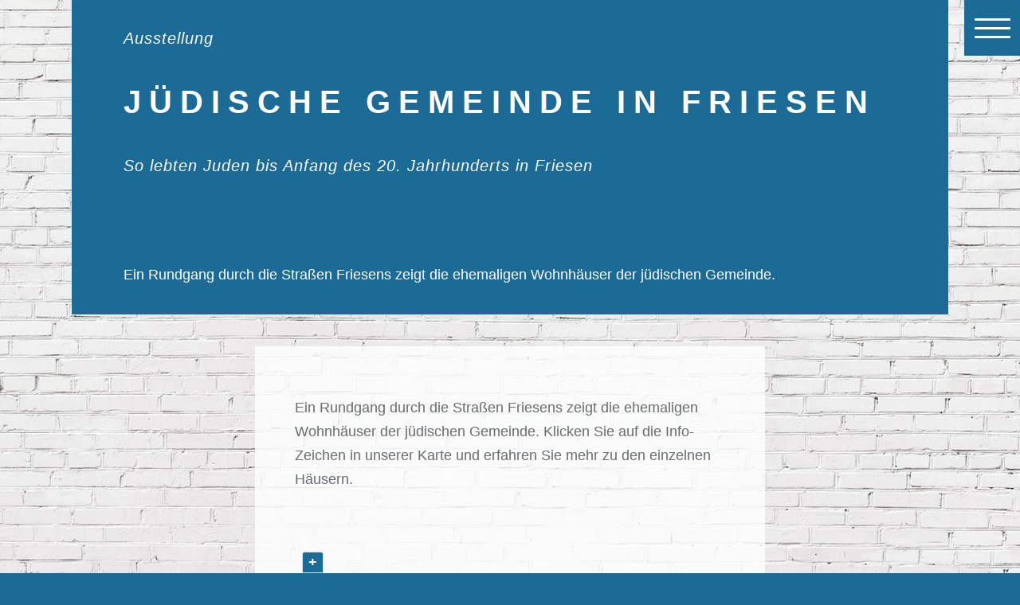

--- FILE ---
content_type: text/html; charset=UTF-8
request_url: https://jg.erinnerungskultur-soldatenkameradschaft-friesen.de/ausstellung/
body_size: 10821
content:
<!doctype html>
<html lang="de" >
<head>
	<meta charset="UTF-8" />
	<meta name="viewport" content="width=device-width, initial-scale=1" />
	<title>Ausstellung &#8211; Jüdische Gemeinde in Friesen</title>
<meta name='robots' content='max-image-preview:large' />
<link rel="alternate" type="application/rss+xml" title="Jüdische Gemeinde in Friesen &raquo; Feed" href="https://jg.erinnerungskultur-soldatenkameradschaft-friesen.de/feed/" />
<link rel="alternate" type="application/rss+xml" title="Jüdische Gemeinde in Friesen &raquo; Kommentar-Feed" href="https://jg.erinnerungskultur-soldatenkameradschaft-friesen.de/comments/feed/" />
<link rel="alternate" title="oEmbed (JSON)" type="application/json+oembed" href="https://jg.erinnerungskultur-soldatenkameradschaft-friesen.de/wp-json/oembed/1.0/embed?url=https%3A%2F%2Fjg.erinnerungskultur-soldatenkameradschaft-friesen.de%2Fausstellung%2F" />
<link rel="alternate" title="oEmbed (XML)" type="text/xml+oembed" href="https://jg.erinnerungskultur-soldatenkameradschaft-friesen.de/wp-json/oembed/1.0/embed?url=https%3A%2F%2Fjg.erinnerungskultur-soldatenkameradschaft-friesen.de%2Fausstellung%2F&#038;format=xml" />
<style id='wp-img-auto-sizes-contain-inline-css'>
img:is([sizes=auto i],[sizes^="auto," i]){contain-intrinsic-size:3000px 1500px}
/*# sourceURL=wp-img-auto-sizes-contain-inline-css */
</style>
<style id='wp-emoji-styles-inline-css'>

	img.wp-smiley, img.emoji {
		display: inline !important;
		border: none !important;
		box-shadow: none !important;
		height: 1em !important;
		width: 1em !important;
		margin: 0 0.07em !important;
		vertical-align: -0.1em !important;
		background: none !important;
		padding: 0 !important;
	}
/*# sourceURL=wp-emoji-styles-inline-css */
</style>
<style id='wp-block-library-inline-css'>
:root{--wp-block-synced-color:#7a00df;--wp-block-synced-color--rgb:122,0,223;--wp-bound-block-color:var(--wp-block-synced-color);--wp-editor-canvas-background:#ddd;--wp-admin-theme-color:#007cba;--wp-admin-theme-color--rgb:0,124,186;--wp-admin-theme-color-darker-10:#006ba1;--wp-admin-theme-color-darker-10--rgb:0,107,160.5;--wp-admin-theme-color-darker-20:#005a87;--wp-admin-theme-color-darker-20--rgb:0,90,135;--wp-admin-border-width-focus:2px}@media (min-resolution:192dpi){:root{--wp-admin-border-width-focus:1.5px}}.wp-element-button{cursor:pointer}:root .has-very-light-gray-background-color{background-color:#eee}:root .has-very-dark-gray-background-color{background-color:#313131}:root .has-very-light-gray-color{color:#eee}:root .has-very-dark-gray-color{color:#313131}:root .has-vivid-green-cyan-to-vivid-cyan-blue-gradient-background{background:linear-gradient(135deg,#00d084,#0693e3)}:root .has-purple-crush-gradient-background{background:linear-gradient(135deg,#34e2e4,#4721fb 50%,#ab1dfe)}:root .has-hazy-dawn-gradient-background{background:linear-gradient(135deg,#faaca8,#dad0ec)}:root .has-subdued-olive-gradient-background{background:linear-gradient(135deg,#fafae1,#67a671)}:root .has-atomic-cream-gradient-background{background:linear-gradient(135deg,#fdd79a,#004a59)}:root .has-nightshade-gradient-background{background:linear-gradient(135deg,#330968,#31cdcf)}:root .has-midnight-gradient-background{background:linear-gradient(135deg,#020381,#2874fc)}:root{--wp--preset--font-size--normal:16px;--wp--preset--font-size--huge:42px}.has-regular-font-size{font-size:1em}.has-larger-font-size{font-size:2.625em}.has-normal-font-size{font-size:var(--wp--preset--font-size--normal)}.has-huge-font-size{font-size:var(--wp--preset--font-size--huge)}.has-text-align-center{text-align:center}.has-text-align-left{text-align:left}.has-text-align-right{text-align:right}.has-fit-text{white-space:nowrap!important}#end-resizable-editor-section{display:none}.aligncenter{clear:both}.items-justified-left{justify-content:flex-start}.items-justified-center{justify-content:center}.items-justified-right{justify-content:flex-end}.items-justified-space-between{justify-content:space-between}.screen-reader-text{border:0;clip-path:inset(50%);height:1px;margin:-1px;overflow:hidden;padding:0;position:absolute;width:1px;word-wrap:normal!important}.screen-reader-text:focus{background-color:#ddd;clip-path:none;color:#444;display:block;font-size:1em;height:auto;left:5px;line-height:normal;padding:15px 23px 14px;text-decoration:none;top:5px;width:auto;z-index:100000}html :where(.has-border-color){border-style:solid}html :where([style*=border-top-color]){border-top-style:solid}html :where([style*=border-right-color]){border-right-style:solid}html :where([style*=border-bottom-color]){border-bottom-style:solid}html :where([style*=border-left-color]){border-left-style:solid}html :where([style*=border-width]){border-style:solid}html :where([style*=border-top-width]){border-top-style:solid}html :where([style*=border-right-width]){border-right-style:solid}html :where([style*=border-bottom-width]){border-bottom-style:solid}html :where([style*=border-left-width]){border-left-style:solid}html :where(img[class*=wp-image-]){height:auto;max-width:100%}:where(figure){margin:0 0 1em}html :where(.is-position-sticky){--wp-admin--admin-bar--position-offset:var(--wp-admin--admin-bar--height,0px)}@media screen and (max-width:600px){html :where(.is-position-sticky){--wp-admin--admin-bar--position-offset:0px}}

/*# sourceURL=wp-block-library-inline-css */
</style><style id='global-styles-inline-css'>
:root{--wp--preset--aspect-ratio--square: 1;--wp--preset--aspect-ratio--4-3: 4/3;--wp--preset--aspect-ratio--3-4: 3/4;--wp--preset--aspect-ratio--3-2: 3/2;--wp--preset--aspect-ratio--2-3: 2/3;--wp--preset--aspect-ratio--16-9: 16/9;--wp--preset--aspect-ratio--9-16: 9/16;--wp--preset--color--black: #000000;--wp--preset--color--cyan-bluish-gray: #abb8c3;--wp--preset--color--white: #FFFFFF;--wp--preset--color--pale-pink: #f78da7;--wp--preset--color--vivid-red: #cf2e2e;--wp--preset--color--luminous-vivid-orange: #ff6900;--wp--preset--color--luminous-vivid-amber: #fcb900;--wp--preset--color--light-green-cyan: #7bdcb5;--wp--preset--color--vivid-green-cyan: #00d084;--wp--preset--color--pale-cyan-blue: #8ed1fc;--wp--preset--color--vivid-cyan-blue: #0693e3;--wp--preset--color--vivid-purple: #9b51e0;--wp--preset--color--dark-gray: #28303D;--wp--preset--color--gray: #39414D;--wp--preset--color--green: #D1E4DD;--wp--preset--color--blue: #D1DFE4;--wp--preset--color--purple: #D1D1E4;--wp--preset--color--red: #E4D1D1;--wp--preset--color--orange: #E4DAD1;--wp--preset--color--yellow: #EEEADD;--wp--preset--gradient--vivid-cyan-blue-to-vivid-purple: linear-gradient(135deg,rgb(6,147,227) 0%,rgb(155,81,224) 100%);--wp--preset--gradient--light-green-cyan-to-vivid-green-cyan: linear-gradient(135deg,rgb(122,220,180) 0%,rgb(0,208,130) 100%);--wp--preset--gradient--luminous-vivid-amber-to-luminous-vivid-orange: linear-gradient(135deg,rgb(252,185,0) 0%,rgb(255,105,0) 100%);--wp--preset--gradient--luminous-vivid-orange-to-vivid-red: linear-gradient(135deg,rgb(255,105,0) 0%,rgb(207,46,46) 100%);--wp--preset--gradient--very-light-gray-to-cyan-bluish-gray: linear-gradient(135deg,rgb(238,238,238) 0%,rgb(169,184,195) 100%);--wp--preset--gradient--cool-to-warm-spectrum: linear-gradient(135deg,rgb(74,234,220) 0%,rgb(151,120,209) 20%,rgb(207,42,186) 40%,rgb(238,44,130) 60%,rgb(251,105,98) 80%,rgb(254,248,76) 100%);--wp--preset--gradient--blush-light-purple: linear-gradient(135deg,rgb(255,206,236) 0%,rgb(152,150,240) 100%);--wp--preset--gradient--blush-bordeaux: linear-gradient(135deg,rgb(254,205,165) 0%,rgb(254,45,45) 50%,rgb(107,0,62) 100%);--wp--preset--gradient--luminous-dusk: linear-gradient(135deg,rgb(255,203,112) 0%,rgb(199,81,192) 50%,rgb(65,88,208) 100%);--wp--preset--gradient--pale-ocean: linear-gradient(135deg,rgb(255,245,203) 0%,rgb(182,227,212) 50%,rgb(51,167,181) 100%);--wp--preset--gradient--electric-grass: linear-gradient(135deg,rgb(202,248,128) 0%,rgb(113,206,126) 100%);--wp--preset--gradient--midnight: linear-gradient(135deg,rgb(2,3,129) 0%,rgb(40,116,252) 100%);--wp--preset--gradient--purple-to-yellow: linear-gradient(160deg, #D1D1E4 0%, #EEEADD 100%);--wp--preset--gradient--yellow-to-purple: linear-gradient(160deg, #EEEADD 0%, #D1D1E4 100%);--wp--preset--gradient--green-to-yellow: linear-gradient(160deg, #D1E4DD 0%, #EEEADD 100%);--wp--preset--gradient--yellow-to-green: linear-gradient(160deg, #EEEADD 0%, #D1E4DD 100%);--wp--preset--gradient--red-to-yellow: linear-gradient(160deg, #E4D1D1 0%, #EEEADD 100%);--wp--preset--gradient--yellow-to-red: linear-gradient(160deg, #EEEADD 0%, #E4D1D1 100%);--wp--preset--gradient--purple-to-red: linear-gradient(160deg, #D1D1E4 0%, #E4D1D1 100%);--wp--preset--gradient--red-to-purple: linear-gradient(160deg, #E4D1D1 0%, #D1D1E4 100%);--wp--preset--font-size--small: 18px;--wp--preset--font-size--medium: 20px;--wp--preset--font-size--large: 24px;--wp--preset--font-size--x-large: 42px;--wp--preset--font-size--extra-small: 16px;--wp--preset--font-size--normal: 20px;--wp--preset--font-size--extra-large: 40px;--wp--preset--font-size--huge: 96px;--wp--preset--font-size--gigantic: 144px;--wp--preset--spacing--20: 0.44rem;--wp--preset--spacing--30: 0.67rem;--wp--preset--spacing--40: 1rem;--wp--preset--spacing--50: 1.5rem;--wp--preset--spacing--60: 2.25rem;--wp--preset--spacing--70: 3.38rem;--wp--preset--spacing--80: 5.06rem;--wp--preset--shadow--natural: 6px 6px 9px rgba(0, 0, 0, 0.2);--wp--preset--shadow--deep: 12px 12px 50px rgba(0, 0, 0, 0.4);--wp--preset--shadow--sharp: 6px 6px 0px rgba(0, 0, 0, 0.2);--wp--preset--shadow--outlined: 6px 6px 0px -3px rgb(255, 255, 255), 6px 6px rgb(0, 0, 0);--wp--preset--shadow--crisp: 6px 6px 0px rgb(0, 0, 0);}:where(.is-layout-flex){gap: 0.5em;}:where(.is-layout-grid){gap: 0.5em;}body .is-layout-flex{display: flex;}.is-layout-flex{flex-wrap: wrap;align-items: center;}.is-layout-flex > :is(*, div){margin: 0;}body .is-layout-grid{display: grid;}.is-layout-grid > :is(*, div){margin: 0;}:where(.wp-block-columns.is-layout-flex){gap: 2em;}:where(.wp-block-columns.is-layout-grid){gap: 2em;}:where(.wp-block-post-template.is-layout-flex){gap: 1.25em;}:where(.wp-block-post-template.is-layout-grid){gap: 1.25em;}.has-black-color{color: var(--wp--preset--color--black) !important;}.has-cyan-bluish-gray-color{color: var(--wp--preset--color--cyan-bluish-gray) !important;}.has-white-color{color: var(--wp--preset--color--white) !important;}.has-pale-pink-color{color: var(--wp--preset--color--pale-pink) !important;}.has-vivid-red-color{color: var(--wp--preset--color--vivid-red) !important;}.has-luminous-vivid-orange-color{color: var(--wp--preset--color--luminous-vivid-orange) !important;}.has-luminous-vivid-amber-color{color: var(--wp--preset--color--luminous-vivid-amber) !important;}.has-light-green-cyan-color{color: var(--wp--preset--color--light-green-cyan) !important;}.has-vivid-green-cyan-color{color: var(--wp--preset--color--vivid-green-cyan) !important;}.has-pale-cyan-blue-color{color: var(--wp--preset--color--pale-cyan-blue) !important;}.has-vivid-cyan-blue-color{color: var(--wp--preset--color--vivid-cyan-blue) !important;}.has-vivid-purple-color{color: var(--wp--preset--color--vivid-purple) !important;}.has-black-background-color{background-color: var(--wp--preset--color--black) !important;}.has-cyan-bluish-gray-background-color{background-color: var(--wp--preset--color--cyan-bluish-gray) !important;}.has-white-background-color{background-color: var(--wp--preset--color--white) !important;}.has-pale-pink-background-color{background-color: var(--wp--preset--color--pale-pink) !important;}.has-vivid-red-background-color{background-color: var(--wp--preset--color--vivid-red) !important;}.has-luminous-vivid-orange-background-color{background-color: var(--wp--preset--color--luminous-vivid-orange) !important;}.has-luminous-vivid-amber-background-color{background-color: var(--wp--preset--color--luminous-vivid-amber) !important;}.has-light-green-cyan-background-color{background-color: var(--wp--preset--color--light-green-cyan) !important;}.has-vivid-green-cyan-background-color{background-color: var(--wp--preset--color--vivid-green-cyan) !important;}.has-pale-cyan-blue-background-color{background-color: var(--wp--preset--color--pale-cyan-blue) !important;}.has-vivid-cyan-blue-background-color{background-color: var(--wp--preset--color--vivid-cyan-blue) !important;}.has-vivid-purple-background-color{background-color: var(--wp--preset--color--vivid-purple) !important;}.has-black-border-color{border-color: var(--wp--preset--color--black) !important;}.has-cyan-bluish-gray-border-color{border-color: var(--wp--preset--color--cyan-bluish-gray) !important;}.has-white-border-color{border-color: var(--wp--preset--color--white) !important;}.has-pale-pink-border-color{border-color: var(--wp--preset--color--pale-pink) !important;}.has-vivid-red-border-color{border-color: var(--wp--preset--color--vivid-red) !important;}.has-luminous-vivid-orange-border-color{border-color: var(--wp--preset--color--luminous-vivid-orange) !important;}.has-luminous-vivid-amber-border-color{border-color: var(--wp--preset--color--luminous-vivid-amber) !important;}.has-light-green-cyan-border-color{border-color: var(--wp--preset--color--light-green-cyan) !important;}.has-vivid-green-cyan-border-color{border-color: var(--wp--preset--color--vivid-green-cyan) !important;}.has-pale-cyan-blue-border-color{border-color: var(--wp--preset--color--pale-cyan-blue) !important;}.has-vivid-cyan-blue-border-color{border-color: var(--wp--preset--color--vivid-cyan-blue) !important;}.has-vivid-purple-border-color{border-color: var(--wp--preset--color--vivid-purple) !important;}.has-vivid-cyan-blue-to-vivid-purple-gradient-background{background: var(--wp--preset--gradient--vivid-cyan-blue-to-vivid-purple) !important;}.has-light-green-cyan-to-vivid-green-cyan-gradient-background{background: var(--wp--preset--gradient--light-green-cyan-to-vivid-green-cyan) !important;}.has-luminous-vivid-amber-to-luminous-vivid-orange-gradient-background{background: var(--wp--preset--gradient--luminous-vivid-amber-to-luminous-vivid-orange) !important;}.has-luminous-vivid-orange-to-vivid-red-gradient-background{background: var(--wp--preset--gradient--luminous-vivid-orange-to-vivid-red) !important;}.has-very-light-gray-to-cyan-bluish-gray-gradient-background{background: var(--wp--preset--gradient--very-light-gray-to-cyan-bluish-gray) !important;}.has-cool-to-warm-spectrum-gradient-background{background: var(--wp--preset--gradient--cool-to-warm-spectrum) !important;}.has-blush-light-purple-gradient-background{background: var(--wp--preset--gradient--blush-light-purple) !important;}.has-blush-bordeaux-gradient-background{background: var(--wp--preset--gradient--blush-bordeaux) !important;}.has-luminous-dusk-gradient-background{background: var(--wp--preset--gradient--luminous-dusk) !important;}.has-pale-ocean-gradient-background{background: var(--wp--preset--gradient--pale-ocean) !important;}.has-electric-grass-gradient-background{background: var(--wp--preset--gradient--electric-grass) !important;}.has-midnight-gradient-background{background: var(--wp--preset--gradient--midnight) !important;}.has-small-font-size{font-size: var(--wp--preset--font-size--small) !important;}.has-medium-font-size{font-size: var(--wp--preset--font-size--medium) !important;}.has-large-font-size{font-size: var(--wp--preset--font-size--large) !important;}.has-x-large-font-size{font-size: var(--wp--preset--font-size--x-large) !important;}
/*# sourceURL=global-styles-inline-css */
</style>

<style id='classic-theme-styles-inline-css'>
/*! This file is auto-generated */
.wp-block-button__link{color:#fff;background-color:#32373c;border-radius:9999px;box-shadow:none;text-decoration:none;padding:calc(.667em + 2px) calc(1.333em + 2px);font-size:1.125em}.wp-block-file__button{background:#32373c;color:#fff;text-decoration:none}
/*# sourceURL=/wp-includes/css/classic-themes.min.css */
</style>
<link rel='stylesheet' id='osm-map-css-css' href='https://jg.erinnerungskultur-soldatenkameradschaft-friesen.de/wp-content/plugins/osm/css/osm_map.css?ver=6.9' media='all' />
<link rel='stylesheet' id='osm-ol3-css-css' href='https://jg.erinnerungskultur-soldatenkameradschaft-friesen.de/wp-content/plugins/osm/js/OL/7.1.0/ol.css?ver=6.9' media='all' />
<link rel='stylesheet' id='osm-ol3-ext-css-css' href='https://jg.erinnerungskultur-soldatenkameradschaft-friesen.de/wp-content/plugins/osm/css/osm_map_v3.css?ver=6.9' media='all' />
<link rel='stylesheet' id='magnific-css' href='https://jg.erinnerungskultur-soldatenkameradschaft-friesen.de/wp-content/plugins/shortcode-gallery-for-matterport-showcase/magnific.css?ver=1.1.0' media='all' />
<link rel='stylesheet' id='wp-matterport-css' href='https://jg.erinnerungskultur-soldatenkameradschaft-friesen.de/wp-content/plugins/shortcode-gallery-for-matterport-showcase/wp-matterport.css?ver=2.2.2' media='all' />
<link rel='stylesheet' id='twenty-twenty-one-style-css' href='https://jg.erinnerungskultur-soldatenkameradschaft-friesen.de/wp-content/themes/twentytwentyone/style.css?ver=1.0' media='all' />
<style id='twenty-twenty-one-style-inline-css'>
:root{--global--color-background: #1c6a96;--global--color-primary: #fff;--global--color-secondary: #fff;--button--color-background: #fff;--button--color-text-hover: #fff;--table--stripes-border-color: rgba(240, 240, 240, 0.15);--table--stripes-background-color: rgba(240, 240, 240, 0.15);}
/*# sourceURL=twenty-twenty-one-style-inline-css */
</style>
<link rel='stylesheet' id='child-style-css' href='https://jg.erinnerungskultur-soldatenkameradschaft-friesen.de/wp-content/themes/twentytwentyone-child/style.css?ver=1.0' media='all' />
<link rel='stylesheet' id='twenty-twenty-one-print-style-css' href='https://jg.erinnerungskultur-soldatenkameradschaft-friesen.de/wp-content/themes/twentytwentyone/assets/css/print.css?ver=1.0' media='print' />
<link rel='stylesheet' id='js_composer_front-css' href='https://jg.erinnerungskultur-soldatenkameradschaft-friesen.de/wp-content/plugins/js_composer/assets/css/js_composer.min.css?ver=8.2' media='all' />
<link rel='stylesheet' id='afsmenu-styles-css' href='https://jg.erinnerungskultur-soldatenkameradschaft-friesen.de/wp-content/plugins/animated-fullscreen-menu/frontend/css/nav.css?ver=2.9.0' media='all' />
<script src="https://jg.erinnerungskultur-soldatenkameradschaft-friesen.de/wp-includes/js/jquery/jquery.min.js?ver=3.7.1" id="jquery-core-js"></script>
<script src="https://jg.erinnerungskultur-soldatenkameradschaft-friesen.de/wp-includes/js/jquery/jquery-migrate.min.js?ver=3.4.1" id="jquery-migrate-js"></script>
<script src="https://jg.erinnerungskultur-soldatenkameradschaft-friesen.de/wp-content/plugins/osm/js/OL/2.13.1/OpenLayers.js?ver=6.9" id="osm-ol-library-js"></script>
<script src="https://jg.erinnerungskultur-soldatenkameradschaft-friesen.de/wp-content/plugins/osm/js/OSM/openlayers/OpenStreetMap.js?ver=6.9" id="osm-osm-library-js"></script>
<script src="https://jg.erinnerungskultur-soldatenkameradschaft-friesen.de/wp-content/plugins/osm/js/OSeaM/harbours.js?ver=6.9" id="osm-harbours-library-js"></script>
<script src="https://jg.erinnerungskultur-soldatenkameradschaft-friesen.de/wp-content/plugins/osm/js/OSeaM/map_utils.js?ver=6.9" id="osm-map-utils-library-js"></script>
<script src="https://jg.erinnerungskultur-soldatenkameradschaft-friesen.de/wp-content/plugins/osm/js/OSeaM/utilities.js?ver=6.9" id="osm-utilities-library-js"></script>
<script src="https://jg.erinnerungskultur-soldatenkameradschaft-friesen.de/wp-content/plugins/osm/js/osm-plugin-lib.js?ver=6.9" id="OsmScript-js"></script>
<script src="https://jg.erinnerungskultur-soldatenkameradschaft-friesen.de/wp-content/plugins/osm/js/polyfill/v2/polyfill.min.js?features=requestAnimationFrame%2CElement.prototype.classList%2CURL&amp;ver=6.9" id="osm-polyfill-js"></script>
<script src="https://jg.erinnerungskultur-soldatenkameradschaft-friesen.de/wp-content/plugins/osm/js/OL/7.1.0/ol.js?ver=6.9" id="osm-ol3-library-js"></script>
<script src="https://jg.erinnerungskultur-soldatenkameradschaft-friesen.de/wp-content/plugins/osm/js/osm-v3-plugin-lib.js?ver=6.9" id="osm-ol3-ext-library-js"></script>
<script src="https://jg.erinnerungskultur-soldatenkameradschaft-friesen.de/wp-content/plugins/osm/js/osm-metabox-events.js?ver=6.9" id="osm-ol3-metabox-events-js"></script>
<script src="https://jg.erinnerungskultur-soldatenkameradschaft-friesen.de/wp-content/plugins/osm/js/osm-startup-lib.js?ver=6.9" id="osm-map-startup-js"></script>
<script></script><link rel="https://api.w.org/" href="https://jg.erinnerungskultur-soldatenkameradschaft-friesen.de/wp-json/" /><link rel="alternate" title="JSON" type="application/json" href="https://jg.erinnerungskultur-soldatenkameradschaft-friesen.de/wp-json/wp/v2/pages/5" /><link rel="EditURI" type="application/rsd+xml" title="RSD" href="https://jg.erinnerungskultur-soldatenkameradschaft-friesen.de/xmlrpc.php?rsd" />
<meta name="generator" content="WordPress 6.9" />
<link rel="canonical" href="https://jg.erinnerungskultur-soldatenkameradschaft-friesen.de/ausstellung/" />
<link rel='shortlink' href='https://jg.erinnerungskultur-soldatenkameradschaft-friesen.de/?p=5' />
<style>
.animatedfsmenu a,
.afs-cart-title {
    font-weight: 500 !important;

    }
</style>

<style>

.turbolinks-progress-bar,
.animatedfsmenu {
    background-color: #1c6a96;
}

.animatedfsmenu.navbar-expand-md,
.animatedfsmenu.navbar-expand-ht {
    background-color: #1c6a96 !important;
}

.animatedfsmenu button:focus,
.animatedfsmenu button:hover {
    background: #1c6a96 !important;
}

.animatedfsmenu-navbar-toggler {
    background: #1c6a96;
}

.animatedfs_menu_list a,
.afsmenu_search input[type="text"],
.afs-cart-title {
    color: #FFFFFF !important;
}

.animatedfs_menu_list li>a:before,
.animatedfsmenu .animatedfsmenu-navbar-toggler .bar {
    background: #FFFFFF !important;
}

.animatedfsmenu .privacy_policy {
    color: #FFFFFF;
}

.animatedfsmenu .social-media li {
    border-color: #FFFFFF;
}

.animatedfsmenu.animation_background li>a:before,
.animatedfsmenu.animation_background__border_radius li>a:before {
    background: rgba(0,0,0,0.91) !important;
}
</style>

<div id="animatedfsmenu_css"
    class="animatedfsmenu   align_left   animatedfsmenu__opacity   animation_line">
    <div class="animatedfs_background"></div>
	    <button
        class="animatedfsmenu-navbar-toggler right_top  "
        type="button">
                <div class="bar top"></div>
        <div class="bar bot"></div>
        <div class="bar mid"></div>
            </button>
	
    <div class="navbar-collapse animatedfs_menu_list">
        <div class="menu-navigation-container"><ul id="menu-navigation" class="afsmenu"><li id="menu-item-526" class="menu-item menu-item-type-post_type menu-item-object-page menu-item-home menu-item-526"><a href="https://jg.erinnerungskultur-soldatenkameradschaft-friesen.de/">Startseite</a></li>
<li id="menu-item-481" class="menu-item menu-item-type-post_type menu-item-object-page menu-item-481"><a href="https://jg.erinnerungskultur-soldatenkameradschaft-friesen.de/das-leben-der-juedischen-gemeinde/">Das Leben der Jüdischen Gemeinde</a></li>
<li id="menu-item-477" class="menu-item menu-item-type-post_type menu-item-object-page current-menu-item page_item page-item-5 current_page_item menu-item-477"><a href="https://jg.erinnerungskultur-soldatenkameradschaft-friesen.de/ausstellung/" aria-current="page">Ausstellung</a></li>
</ul></div><div class="animatedfsmenu-html-area"><hr style="border-bottom: 1px solid" />
<p style="text-align: center"><a href="https://jg.erinnerungskultur-soldatenkameradschaft-friesen.de/politische-grundeinstellung/">Politische Grundeinstellung</a><br />
<a href="https://jg.erinnerungskultur-soldatenkameradschaft-friesen.de/impressum/">Impressum</a><br />
<a href="https://jg.erinnerungskultur-soldatenkameradschaft-friesen.de/datenschutzerklaerung/">Datenschutzerklärung</a><br />
<a href="https://jg.erinnerungskultur-soldatenkameradschaft-friesen.de/cookie-richtlinie-eu/">Cookie-Richtlinie</a></p></div>        		
	</div>

</div>

<script type="text/javascript"> 

/**  all layers have to be in this global array - in further process each map will have something like vectorM[map_ol3js_n][layer_n] */
var vectorM = [[]];


/** put translations from PHP/mo to JavaScript */
var translations = [];

/** global GET-Parameters */
var HTTP_GET_VARS = [];

</script><!-- OSM plugin V6.1.9: did not add geo meta tags. --> 
<meta name="generator" content="Powered by WPBakery Page Builder - drag and drop page builder for WordPress."/>
<style id="custom-background-css">
body.custom-background { background-color: #1c6a96; background-image: url("https://jg.erinnerungskultur-soldatenkameradschaft-friesen.de/wp-content/uploads/2021/11/white-brick-texture-background.jpg"); background-position: center center; background-size: cover; background-repeat: repeat; background-attachment: fixed; }
</style>
			<style id="wp-custom-css">
			body {
	color: #676c6e;
font-size: 18px;
}

h1, .single header.entry-header h1 {
	font-size: 40px;
font-weight: 700;
letter-spacing: 10px;
text-transform: uppercase;
}
.single header.entry-header h1 {
	color: #1c6a96 !important;
}
.singular .entry-header {
    border-bottom: 3px solid #1c6a96;
}
h2 {
	font-size: 24px;
line-height: 1.384615384615385em;
text-transform: uppercase;
letter-spacing: 1px;
font-weight: 600;
}
h2 a, h3 a, a.read-more, .page a {
	color: #1c6a96;
}
.audioguide h3 {
	color: #fff;
}
h5 { 
font-size: 20px;
font-style: italic;
font-weight: 400;
text-transform: none;
}

.ol-popup h3 {
	font-size: 20px;
	font-weight: bold;
}
.ol-popup h4 {
	font-size: 18px;
}
.page h4 {
	margin-top: 20px;
}
.haus-excerpt, a.read-more {
	font-size: 16px;
	line-height: 22px;
	margin-top: 10px;
}
p {
	font-size: 18px;
margin-top: 10px;
}
a {
	color: #fff;
	text-decoration: none;
	cursor: pointer;
}
.link-audio {
	color: #1c6a96;
	font-size: 14px;
}

.white {
	color: #fff;
}
.ol-popup-closer {
	color: #676c6e;
}
.ol-control button {
	color: #fff !important;
}
.entry-content .vc_row {
	background-color: rgba(255,255,255,0.8) !important;
	margin-bottom: 0;
	margin-top: 0;
}

.entry-content .vc_row.no-background {
	background-color: rgba(255,255,255,0) !important;
}
.entry-content .vc_row.white-background {
	background-color: rgba(255,255,255,1) !important;
}
.single header.entry-header {
	background: rgba(255,255,255,0.8);
margin-bottom: 0px;
padding-top: 10px !important;
}
.entry-content .vc_row.audioguide {
	background-color: rgba(103,108,110,0.8) !important;
}
.entry-content .vc_row.audioguide .vc_row {
	background: none !important;
}
.site-main > article > .entry-footer, .site-info, header.site-header, .page header.entry-header, article footer {
	display: none !important;
	visibility: hidden;
}

.site-main {
	padding-top: 0;
}
.widget-area {
	margin-top: 0;
}
article {
	margin-top: 40px !important;
}

.animatedfs_menu_list .afsmenu > li a {
    font-size: 24px;
    line-height: 50px;
    font-weight: 500;
    letter-spacing: 2px;
    text-transform: uppercase;
    cursor: pointer;
}

.vc_box_border_circle:hover img {
	-webkit-transform: scale(1.05) translateZ(0);
-moz-transform: scale(1.05) translateZ(0);
-o-transform: scale(1.05) translateZ(0);
transform: scale(1.05) translateZ(0);
}
.vc_box_border_circle img {
    -webkit-transition: -webkit-transform .3s cubic-bezier(.4,0,1,1);
    -moz-transition: -moz-transform .3s cubic-bezier(.4,0,1,1);
    -o-transition: -o-transform .3s cubic-bezier(.4,0,1,1);
    transition: transform .3s cubic-bezier(.4,0,1,1);
}

button:not(:hover):not(:active):not(.has-background), .header-top, .post-navigation {
	background-color: #1c6a96;
}
.post-navigation {
	margin: 0;
max-width: 100% !important;
display: block;
padding: 0 100px 10px;
}

.entry-content {
	margin-top: 0 !important;
}
.entry-content .vc_row:nth-child(1) {
	padding-top: 20px;
}
.is-dark-theme .site a:focus:not(.wp-block-button__link):not(.wp-block-file__button) {
	background: #1c6a96;
}
.vc_tta-color-grey.vc_tta-style-classic .vc_tta-panel.vc_active .vc_tta-panel-title > a {
	color: #fff !important;
	background: #1c6a96;
}
.vc_tta-color-grey.vc_tta-style-classic .vc_active .vc_tta-panel-heading .vc_tta-controls-icon::after, .vc_tta-color-grey.vc_tta-style-classic .vc_active .vc_tta-panel-heading .vc_tta-controls-icon::before {
	border-color: #fff !important;
}
@media only screen and (min-width: 1100px) {
	.vc_row, .single header.entry-header {
		max-width: 1100px !important;
padding: 0 50px;
	}
}

@media only screen and (max-width: 1099px) and (min-width: 768px) {
	.vc_row, .single header.entry-header {
		max-width: 90% !important;
padding: 0 50px;
	}
}
@media only screen and (max-width: 768px) {
	.vc_row, .single header.entry-header {
		max-width: 95% !important;
padding: 0 20px;
	}
}		</style>
		<style type="text/css" data-type="vc_shortcodes-custom-css">.vc_custom_1636016991362{padding-right: 0px !important;padding-left: 0px !important;}</style><noscript><style> .wpb_animate_when_almost_visible { opacity: 1; }</style></noscript></head>

<body class="wp-singular page-template-default page page-id-5 custom-background wp-embed-responsive wp-theme-twentytwentyone wp-child-theme-twentytwentyone-child is-dark-theme no-js singular has-main-navigation no-widgets wpb-js-composer js-comp-ver-8.2 vc_responsive">
<div id="page" class="site">
	<a class="skip-link screen-reader-text" href="#content">Zum Inhalt springen</a>

	
<header id="masthead" class="site-header has-title-and-tagline has-menu" role="banner">

	

<div class="site-branding">

	
						<p class="site-title"><a href="https://jg.erinnerungskultur-soldatenkameradschaft-friesen.de/">Jüdische Gemeinde in Friesen</a></p>
			
			<p class="site-description">
			Hausrundgang		</p>
	</div><!-- .site-branding -->
	
	<nav id="site-navigation" class="primary-navigation" role="navigation" aria-label="Hauptmenü">
		<div class="menu-button-container">
			<button id="primary-mobile-menu" class="button" aria-controls="primary-menu-list" aria-expanded="false">
				<span class="dropdown-icon open">Menü					<svg class="svg-icon" width="24" height="24" aria-hidden="true" role="img" focusable="false" viewBox="0 0 24 24" fill="none" xmlns="http://www.w3.org/2000/svg"><path fill-rule="evenodd" clip-rule="evenodd" d="M4.5 6H19.5V7.5H4.5V6ZM4.5 12H19.5V13.5H4.5V12ZM19.5 18H4.5V19.5H19.5V18Z" fill="currentColor"/></svg>				</span>
				<span class="dropdown-icon close">Schließen					<svg class="svg-icon" width="24" height="24" aria-hidden="true" role="img" focusable="false" viewBox="0 0 24 24" fill="none" xmlns="http://www.w3.org/2000/svg"><path fill-rule="evenodd" clip-rule="evenodd" d="M12 10.9394L5.53033 4.46973L4.46967 5.53039L10.9393 12.0001L4.46967 18.4697L5.53033 19.5304L12 13.0607L18.4697 19.5304L19.5303 18.4697L13.0607 12.0001L19.5303 5.53039L18.4697 4.46973L12 10.9394Z" fill="currentColor"/></svg>				</span>
			</button><!-- #primary-mobile-menu -->
		</div><!-- .menu-button-container -->
		<div class="primary-menu-container"><ul id="primary-menu-list" class="menu-wrapper"><li class="menu-item menu-item-type-post_type menu-item-object-page menu-item-home menu-item-526"><a href="https://jg.erinnerungskultur-soldatenkameradschaft-friesen.de/">Startseite</a></li>
<li class="menu-item menu-item-type-post_type menu-item-object-page menu-item-481"><a href="https://jg.erinnerungskultur-soldatenkameradschaft-friesen.de/das-leben-der-juedischen-gemeinde/">Das Leben der Jüdischen Gemeinde</a></li>
<li class="menu-item menu-item-type-post_type menu-item-object-page current-menu-item page_item page-item-5 current_page_item menu-item-477"><a href="https://jg.erinnerungskultur-soldatenkameradschaft-friesen.de/ausstellung/" aria-current="page">Ausstellung</a></li>
</ul></div>	</nav><!-- #site-navigation -->

</header><!-- #masthead -->

	<div id="content" class="site-content">
		<div id="primary" class="content-area">
			<main id="main" class="site-main" role="main">
			<div class="vc_row wpb_row vc_row-fluid white header-top vc_row-has-fill" style="margin: 0 auto;"><div class="wpb_column vc_column_container vc_col-sm-12"><div class="vc_column-inner vc_custom_1636015828039"><div class="wpb_wrapper">
	<div class="wpb_text_column wpb_content_element ">
		<div class="wpb_wrapper">
			<h5>Ausstellung</h5>

		</div>
	</div>
<div class="vc_empty_space" style="height: 10px"><span class="vc_empty_space_inner"></span></div>
	<div class="wpb_text_column wpb_content_element ">
		<div class="wpb_wrapper">
			<h1>Jüdische Gemeinde in Friesen</h1>

		</div>
	</div>
<div class="vc_empty_space" style="height: 10px"><span class="vc_empty_space_inner"></span></div>
	<div class="wpb_text_column wpb_content_element  vc_custom_1637568600529">
		<div class="wpb_wrapper">
			<h5>So lebten Juden bis Anfang des 20. Jahrhunderts in Friesen</h5>

		</div>
	</div>
<div class="vc_empty_space" style="height: 64px"><span class="vc_empty_space_inner"></span></div>
	<div class="wpb_text_column wpb_content_element ">
		<div class="wpb_wrapper">
			<p>Ein Rundgang durch die Straßen Friesens zeigt die ehemaligen Wohnhäuser der jüdischen Gemeinde.</p>

		</div>
	</div>
</div></div></div></div>
<article id="post-5" class="post-5 page type-page status-publish hentry entry">

			<header class="entry-header alignwide">
			<h1 class="entry-title">Ausstellung</h1>					</header><!-- .entry-header -->
	
	<div class="entry-content">
		<div class="wpb-content-wrapper"><div class="vc_row wpb_row vc_row-fluid"><div class="wpb_column vc_column_container vc_col-sm-12"><div class="vc_column-inner vc_custom_1636016991362"><div class="wpb_wrapper"><div class="vc_empty_space"   style="height: 32px"><span class="vc_empty_space_inner"></span></div>
	<div class="wpb_text_column wpb_content_element" >
		<div class="wpb_wrapper">
			<p>Ein Rundgang durch die Straßen Friesens zeigt die ehemaligen Wohnhäuser der jüdischen Gemeinde. Klicken Sie auf die Info-Zeichen in unserer Karte und erfahren Sie mehr zu den einzelnen Häusern.</p>

		</div>
	</div>
<div class="vc_empty_space"   style="height: 32px"><span class="vc_empty_space_inner"></span></div>


	<div class="wpb_text_column wpb_content_element" >
		<div class="wpb_wrapper">
			

				<div id="map_ol3js_1" class="map undefined" data-map_name="undefined" data-map="map_ol3js_1" style="width:100%; max-width:100%; height:750px; display:block; overflow:hidden;border:none;" >
				  <div id="map_ol3js_1_popup" class="ol-popup" >
					<a href="#" id="map_ol3js_1_popup-closer" class="ol-popup-closer"></a>
					<div id="map_ol3js_1_popup-content" ></div>
				  </div>
				</div>
			

				<script type="text/javascript">
					translations['openlayer'] = "open layer";
					translations['openlayerAtStartup'] = "open layer at startup";
					translations['generateLink'] = "Der Link zur Karte mit ausgewählten Overlays und angezeigtem Ausschnitt";
					translations['shortDescription'] = "Kurzbeschreibung";
					translations['generatedShortCode'] = "to get a text control link paste this code in your wordpress editor";
					translations['closeLayer'] = "close layer";
					translations['cantGenerateLink'] = "put this string in the existing map short code to control this map";
			  </script>


			  <script type="text/javascript">
			  vectorM['map_ol3js_1'] = [];
	        
        var raster = getTileLayer("osm","NoKey");			

			  var map_ol3js_1 = new ol.Map({
				interactions: ol.interaction.defaults.defaults({mouseWheelZoom:false}),
				layers: [raster],
				target: "map_ol3js_1",
				view: new ol.View({
				  center: ol.proj.transform([11.3614,50.2679], "EPSG:4326", "EPSG:3857"),
				  zoom: 18
				})
			  });
			  
                      var vectorMarkerSource = new ol.source.Vector({});
                      var vectorMarkerLayer = new ol.layer.Vector({
                        source: vectorMarkerSource,
                        zIndex: 92
                      });
                      
                          var iconStyle0 = new ol.style.Style({
				  image: new ol.style.Icon(/** @type {olx.style.IconOptions} */({
					anchor: [(-1*-1),(-1*-1)],
					anchorXUnits: "pixels",
					anchorYUnits: "pixels",
					opacity: 0.9,
					src: "https://jg.erinnerungskultur-soldatenkameradschaft-friesen.de/wp-content/plugins/osm/icons/marker-10.png"
				  }))
				});
				var iconFeature0 = new ol.Feature({
				  geometry: new ol.geom.Point(
				  ol.proj.transform([11.3634,50.2681], "EPSG:4326", "EPSG:3857")),
				  name: "<a href=\"https://jg.erinnerungskultur-soldatenkameradschaft-friesen.de/hausnummer-41/\">Hausnummer 41</a><br>"
				});
				iconFeature0.setStyle(iconStyle0);
				vectorMarkerSource.addFeature(iconFeature0);
			   
                          var iconStyle1 = new ol.style.Style({
				  image: new ol.style.Icon(/** @type {olx.style.IconOptions} */({
					anchor: [(-1*-1),(-1*-1)],
					anchorXUnits: "pixels",
					anchorYUnits: "pixels",
					opacity: 0.9,
					src: "https://jg.erinnerungskultur-soldatenkameradschaft-friesen.de/wp-content/plugins/osm/icons/marker-08.png"
				  }))
				});
				var iconFeature1 = new ol.Feature({
				  geometry: new ol.geom.Point(
				  ol.proj.transform([11.3624,50.2679], "EPSG:4326", "EPSG:3857")),
				  name: "<a href=\"https://jg.erinnerungskultur-soldatenkameradschaft-friesen.de/hausnummer-47a/\">Hausnummer 47a</a><br>"
				});
				iconFeature1.setStyle(iconStyle1);
				vectorMarkerSource.addFeature(iconFeature1);
			   
                          var iconStyle2 = new ol.style.Style({
				  image: new ol.style.Icon(/** @type {olx.style.IconOptions} */({
					anchor: [(-1*-1),(-1*-1)],
					anchorXUnits: "pixels",
					anchorYUnits: "pixels",
					opacity: 0.9,
					src: "https://jg.erinnerungskultur-soldatenkameradschaft-friesen.de/wp-content/plugins/osm/icons/marker-09.png"
				  }))
				});
				var iconFeature2 = new ol.Feature({
				  geometry: new ol.geom.Point(
				  ol.proj.transform([11.3625,50.2678], "EPSG:4326", "EPSG:3857")),
				  name: "<a href=\"https://jg.erinnerungskultur-soldatenkameradschaft-friesen.de/hausnummer-47/\">Hausnummer 47</a><br>"
				});
				iconFeature2.setStyle(iconStyle2);
				vectorMarkerSource.addFeature(iconFeature2);
			   
                          var iconStyle3 = new ol.style.Style({
				  image: new ol.style.Icon(/** @type {olx.style.IconOptions} */({
					anchor: [(-1*-1),(-1*-1)],
					anchorXUnits: "pixels",
					anchorYUnits: "pixels",
					opacity: 0.9,
					src: "https://jg.erinnerungskultur-soldatenkameradschaft-friesen.de/wp-content/plugins/osm/icons/marker-19.png"
				  }))
				});
				var iconFeature3 = new ol.Feature({
				  geometry: new ol.geom.Point(
				  ol.proj.transform([11.3591,50.2686], "EPSG:4326", "EPSG:3857")),
				  name: "<a href=\"https://jg.erinnerungskultur-soldatenkameradschaft-friesen.de/hausnummer-84/\">Hausnummer 84</a><br>"
				});
				iconFeature3.setStyle(iconStyle3);
				vectorMarkerSource.addFeature(iconFeature3);
			   
                          var iconStyle4 = new ol.style.Style({
				  image: new ol.style.Icon(/** @type {olx.style.IconOptions} */({
					anchor: [(-1*-1),(-1*-1)],
					anchorXUnits: "pixels",
					anchorYUnits: "pixels",
					opacity: 0.9,
					src: "https://jg.erinnerungskultur-soldatenkameradschaft-friesen.de/wp-content/plugins/osm/icons/marker-01.png"
				  }))
				});
				var iconFeature4 = new ol.Feature({
				  geometry: new ol.geom.Point(
				  ol.proj.transform([11.3619,50.2679], "EPSG:4326", "EPSG:3857")),
				  name: "<a href=\"https://jg.erinnerungskultur-soldatenkameradschaft-friesen.de/hausnummer-55/\">Hausnummer 55</a><br>"
				});
				iconFeature4.setStyle(iconStyle4);
				vectorMarkerSource.addFeature(iconFeature4);
			   
                          var iconStyle5 = new ol.style.Style({
				  image: new ol.style.Icon(/** @type {olx.style.IconOptions} */({
					anchor: [(-1*-1),(-1*-1)],
					anchorXUnits: "pixels",
					anchorYUnits: "pixels",
					opacity: 0.9,
					src: "https://jg.erinnerungskultur-soldatenkameradschaft-friesen.de/wp-content/plugins/osm/icons/marker-02.png"
				  }))
				});
				var iconFeature5 = new ol.Feature({
				  geometry: new ol.geom.Point(
				  ol.proj.transform([11.3619,50.2681], "EPSG:4326", "EPSG:3857")),
				  name: "<a href=\"https://jg.erinnerungskultur-soldatenkameradschaft-friesen.de/hausnummer-50/\">Hausnummer 50</a><br>"
				});
				iconFeature5.setStyle(iconStyle5);
				vectorMarkerSource.addFeature(iconFeature5);
			   
                          var iconStyle6 = new ol.style.Style({
				  image: new ol.style.Icon(/** @type {olx.style.IconOptions} */({
					anchor: [(-1*-1),(-1*-1)],
					anchorXUnits: "pixels",
					anchorYUnits: "pixels",
					opacity: 0.9,
					src: "https://jg.erinnerungskultur-soldatenkameradschaft-friesen.de/wp-content/plugins/osm/icons/marker-03.png"
				  }))
				});
				var iconFeature6 = new ol.Feature({
				  geometry: new ol.geom.Point(
				  ol.proj.transform([11.3621,50.2677], "EPSG:4326", "EPSG:3857")),
				  name: "<a href=\"https://jg.erinnerungskultur-soldatenkameradschaft-friesen.de/hausnummer-53-54/\">Hausnummer 53/54</a><br>"
				});
				iconFeature6.setStyle(iconStyle6);
				vectorMarkerSource.addFeature(iconFeature6);
			   
                          var iconStyle7 = new ol.style.Style({
				  image: new ol.style.Icon(/** @type {olx.style.IconOptions} */({
					anchor: [(-1*-1),(-1*-1)],
					anchorXUnits: "pixels",
					anchorYUnits: "pixels",
					opacity: 0.9,
					src: "https://jg.erinnerungskultur-soldatenkameradschaft-friesen.de/wp-content/plugins/osm/icons/marker-05.png"
				  }))
				});
				var iconFeature7 = new ol.Feature({
				  geometry: new ol.geom.Point(
				  ol.proj.transform([11.3622,50.2679], "EPSG:4326", "EPSG:3857")),
				  name: "<a href=\"https://jg.erinnerungskultur-soldatenkameradschaft-friesen.de/hausnummer-48/\">Hausnummer 48</a><br>"
				});
				iconFeature7.setStyle(iconStyle7);
				vectorMarkerSource.addFeature(iconFeature7);
			   
                          var iconStyle8 = new ol.style.Style({
				  image: new ol.style.Icon(/** @type {olx.style.IconOptions} */({
					anchor: [(-1*-1),(-1*-1)],
					anchorXUnits: "pixels",
					anchorYUnits: "pixels",
					opacity: 0.9,
					src: "https://jg.erinnerungskultur-soldatenkameradschaft-friesen.de/wp-content/plugins/osm/icons/marker-06.png"
				  }))
				});
				var iconFeature8 = new ol.Feature({
				  geometry: new ol.geom.Point(
				  ol.proj.transform([11.3620,50.2680], "EPSG:4326", "EPSG:3857")),
				  name: "<a href=\"https://jg.erinnerungskultur-soldatenkameradschaft-friesen.de/hausnummer-49a-49/\">Hausnummer 49a/49</a><br>"
				});
				iconFeature8.setStyle(iconStyle8);
				vectorMarkerSource.addFeature(iconFeature8);
			   
                          var iconStyle9 = new ol.style.Style({
				  image: new ol.style.Icon(/** @type {olx.style.IconOptions} */({
					anchor: [(-1*-1),(-1*-1)],
					anchorXUnits: "pixels",
					anchorYUnits: "pixels",
					opacity: 0.9,
					src: "https://jg.erinnerungskultur-soldatenkameradschaft-friesen.de/wp-content/plugins/osm/icons/marker-11.png"
				  }))
				});
				var iconFeature9 = new ol.Feature({
				  geometry: new ol.geom.Point(
				  ol.proj.transform([11.3637,50.2682], "EPSG:4326", "EPSG:3857")),
				  name: "<a href=\"https://jg.erinnerungskultur-soldatenkameradschaft-friesen.de/ohne-hausnummer/\">ohne Hausnummer</a><br>"
				});
				iconFeature9.setStyle(iconStyle9);
				vectorMarkerSource.addFeature(iconFeature9);
			   
                          var iconStyle10 = new ol.style.Style({
				  image: new ol.style.Icon(/** @type {olx.style.IconOptions} */({
					anchor: [(-1*-1),(-1*-1)],
					anchorXUnits: "pixels",
					anchorYUnits: "pixels",
					opacity: 0.9,
					src: "https://jg.erinnerungskultur-soldatenkameradschaft-friesen.de/wp-content/plugins/osm/icons/marker-12.png"
				  }))
				});
				var iconFeature10 = new ol.Feature({
				  geometry: new ol.geom.Point(
				  ol.proj.transform([11.3615,50.2683], "EPSG:4326", "EPSG:3857")),
				  name: "<a href=\"https://jg.erinnerungskultur-soldatenkameradschaft-friesen.de/hausnummer-52/\">Hausnummer 52</a><br>"
				});
				iconFeature10.setStyle(iconStyle10);
				vectorMarkerSource.addFeature(iconFeature10);
			   
                          var iconStyle11 = new ol.style.Style({
				  image: new ol.style.Icon(/** @type {olx.style.IconOptions} */({
					anchor: [(-1*-1),(-1*-1)],
					anchorXUnits: "pixels",
					anchorYUnits: "pixels",
					opacity: 0.9,
					src: "https://jg.erinnerungskultur-soldatenkameradschaft-friesen.de/wp-content/plugins/osm/icons/marker-13.png"
				  }))
				});
				var iconFeature11 = new ol.Feature({
				  geometry: new ol.geom.Point(
				  ol.proj.transform([11.3609,50.2689], "EPSG:4326", "EPSG:3857")),
				  name: "<a href=\"https://jg.erinnerungskultur-soldatenkameradschaft-friesen.de/hausnummer-96/\">Hausnummer 96</a><br>"
				});
				iconFeature11.setStyle(iconStyle11);
				vectorMarkerSource.addFeature(iconFeature11);
			   
                          var iconStyle12 = new ol.style.Style({
				  image: new ol.style.Icon(/** @type {olx.style.IconOptions} */({
					anchor: [(-1*-1),(-1*-1)],
					anchorXUnits: "pixels",
					anchorYUnits: "pixels",
					opacity: 0.9,
					src: "https://jg.erinnerungskultur-soldatenkameradschaft-friesen.de/wp-content/plugins/osm/icons/marker-14.png"
				  }))
				});
				var iconFeature12 = new ol.Feature({
				  geometry: new ol.geom.Point(
				  ol.proj.transform([11.3601,50.2690], "EPSG:4326", "EPSG:3857")),
				  name: "<a href=\"https://jg.erinnerungskultur-soldatenkameradschaft-friesen.de/hausnummer-94/\">Hausnummer 94</a><br>"
				});
				iconFeature12.setStyle(iconStyle12);
				vectorMarkerSource.addFeature(iconFeature12);
			   
                          var iconStyle13 = new ol.style.Style({
				  image: new ol.style.Icon(/** @type {olx.style.IconOptions} */({
					anchor: [(-1*-1),(-1*-1)],
					anchorXUnits: "pixels",
					anchorYUnits: "pixels",
					opacity: 0.9,
					src: "https://jg.erinnerungskultur-soldatenkameradschaft-friesen.de/wp-content/plugins/osm/icons/marker-15.png"
				  }))
				});
				var iconFeature13 = new ol.Feature({
				  geometry: new ol.geom.Point(
				  ol.proj.transform([11.3600,50.2687], "EPSG:4326", "EPSG:3857")),
				  name: "<a href=\"https://jg.erinnerungskultur-soldatenkameradschaft-friesen.de/hausnummer-93/\">Hausnummer 93</a><br>"
				});
				iconFeature13.setStyle(iconStyle13);
				vectorMarkerSource.addFeature(iconFeature13);
			   
                          var iconStyle14 = new ol.style.Style({
				  image: new ol.style.Icon(/** @type {olx.style.IconOptions} */({
					anchor: [(-1*-1),(-1*-1)],
					anchorXUnits: "pixels",
					anchorYUnits: "pixels",
					opacity: 0.9,
					src: "https://jg.erinnerungskultur-soldatenkameradschaft-friesen.de/wp-content/plugins/osm/icons/marker-16.png"
				  }))
				});
				var iconFeature14 = new ol.Feature({
				  geometry: new ol.geom.Point(
				  ol.proj.transform([11.3598,50.2689], "EPSG:4326", "EPSG:3857")),
				  name: "<a href=\"https://jg.erinnerungskultur-soldatenkameradschaft-friesen.de/hausnummer-92/\">Hausnummer 92</a><br>"
				});
				iconFeature14.setStyle(iconStyle14);
				vectorMarkerSource.addFeature(iconFeature14);
			   
                          var iconStyle15 = new ol.style.Style({
				  image: new ol.style.Icon(/** @type {olx.style.IconOptions} */({
					anchor: [(-1*-1),(-1*-1)],
					anchorXUnits: "pixels",
					anchorYUnits: "pixels",
					opacity: 0.9,
					src: "https://jg.erinnerungskultur-soldatenkameradschaft-friesen.de/wp-content/plugins/osm/icons/marker-17.png"
				  }))
				});
				var iconFeature15 = new ol.Feature({
				  geometry: new ol.geom.Point(
				  ol.proj.transform([11.3594,50.2686], "EPSG:4326", "EPSG:3857")),
				  name: "<a href=\"https://jg.erinnerungskultur-soldatenkameradschaft-friesen.de/hausnummer-86/\">Hausnummer 86</a><br>"
				});
				iconFeature15.setStyle(iconStyle15);
				vectorMarkerSource.addFeature(iconFeature15);
			   
                          var iconStyle16 = new ol.style.Style({
				  image: new ol.style.Icon(/** @type {olx.style.IconOptions} */({
					anchor: [(-1*-1),(-1*-1)],
					anchorXUnits: "pixels",
					anchorYUnits: "pixels",
					opacity: 0.9,
					src: "https://jg.erinnerungskultur-soldatenkameradschaft-friesen.de/wp-content/plugins/osm/icons/marker-18.png"
				  }))
				});
				var iconFeature16 = new ol.Feature({
				  geometry: new ol.geom.Point(
				  ol.proj.transform([11.3593,50.2686], "EPSG:4326", "EPSG:3857")),
				  name: "<a href=\"https://jg.erinnerungskultur-soldatenkameradschaft-friesen.de/hausnummer-85/\">Hausnummer 85</a><br>"
				});
				iconFeature16.setStyle(iconStyle16);
				vectorMarkerSource.addFeature(iconFeature16);
			   
                          var iconStyle17 = new ol.style.Style({
				  image: new ol.style.Icon(/** @type {olx.style.IconOptions} */({
					anchor: [(-1*-1),(-1*-1)],
					anchorXUnits: "pixels",
					anchorYUnits: "pixels",
					opacity: 0.9,
					src: "https://jg.erinnerungskultur-soldatenkameradschaft-friesen.de/wp-content/plugins/osm/icons/marker-20.png"
				  }))
				});
				var iconFeature17 = new ol.Feature({
				  geometry: new ol.geom.Point(
				  ol.proj.transform([11.3597,50.2684], "EPSG:4326", "EPSG:3857")),
				  name: "<a href=\"https://jg.erinnerungskultur-soldatenkameradschaft-friesen.de/hausnummer-78/\">Hausnummer 78</a><br>"
				});
				iconFeature17.setStyle(iconStyle17);
				vectorMarkerSource.addFeature(iconFeature17);
			   
                          var iconStyle18 = new ol.style.Style({
				  image: new ol.style.Icon(/** @type {olx.style.IconOptions} */({
					anchor: [(-1*-1),(-1*-1)],
					anchorXUnits: "pixels",
					anchorYUnits: "pixels",
					opacity: 0.9,
					src: "https://jg.erinnerungskultur-soldatenkameradschaft-friesen.de/wp-content/plugins/osm/icons/marker-21.png"
				  }))
				});
				var iconFeature18 = new ol.Feature({
				  geometry: new ol.geom.Point(
				  ol.proj.transform([11.3604,50.2683], "EPSG:4326", "EPSG:3857")),
				  name: "<a href=\"https://jg.erinnerungskultur-soldatenkameradschaft-friesen.de/hausnummer-76/\">Hausnummer 76</a><br>"
				});
				iconFeature18.setStyle(iconStyle18);
				vectorMarkerSource.addFeature(iconFeature18);
			   
                          var iconStyle19 = new ol.style.Style({
				  image: new ol.style.Icon(/** @type {olx.style.IconOptions} */({
					anchor: [(-1*-1),(-1*-1)],
					anchorXUnits: "pixels",
					anchorYUnits: "pixels",
					opacity: 0.9,
					src: "https://jg.erinnerungskultur-soldatenkameradschaft-friesen.de/wp-content/plugins/osm/icons/marker-22.png"
				  }))
				});
				var iconFeature19 = new ol.Feature({
				  geometry: new ol.geom.Point(
				  ol.proj.transform([11.3605,50.2678], "EPSG:4326", "EPSG:3857")),
				  name: "<a href=\"https://jg.erinnerungskultur-soldatenkameradschaft-friesen.de/hausnummer-72/\">Hausnummer 72</a><br>"
				});
				iconFeature19.setStyle(iconStyle19);
				vectorMarkerSource.addFeature(iconFeature19);
			   
                          var iconStyle20 = new ol.style.Style({
				  image: new ol.style.Icon(/** @type {olx.style.IconOptions} */({
					anchor: [(-1*-1),(-1*-1)],
					anchorXUnits: "pixels",
					anchorYUnits: "pixels",
					opacity: 0.9,
					src: "https://jg.erinnerungskultur-soldatenkameradschaft-friesen.de/wp-content/plugins/osm/icons/marker-23.png"
				  }))
				});
				var iconFeature20 = new ol.Feature({
				  geometry: new ol.geom.Point(
				  ol.proj.transform([11.3610,50.2681], "EPSG:4326", "EPSG:3857")),
				  name: "<a href=\"https://jg.erinnerungskultur-soldatenkameradschaft-friesen.de/hausnummer-61/\">Hausnummer 61</a><br>"
				});
				iconFeature20.setStyle(iconStyle20);
				vectorMarkerSource.addFeature(iconFeature20);
			   
                          var iconStyle21 = new ol.style.Style({
				  image: new ol.style.Icon(/** @type {olx.style.IconOptions} */({
					anchor: [(-1*-1),(-1*-1)],
					anchorXUnits: "pixels",
					anchorYUnits: "pixels",
					opacity: 0.9,
					src: "https://jg.erinnerungskultur-soldatenkameradschaft-friesen.de/wp-content/plugins/osm/icons/marker-24.png"
				  }))
				});
				var iconFeature21 = new ol.Feature({
				  geometry: new ol.geom.Point(
				  ol.proj.transform([11.3609,50.2680], "EPSG:4326", "EPSG:3857")),
				  name: "<a href=\"https://jg.erinnerungskultur-soldatenkameradschaft-friesen.de/hausnummer-62/\">Hausnummer 62</a><br>"
				});
				iconFeature21.setStyle(iconStyle21);
				vectorMarkerSource.addFeature(iconFeature21);
			   
                          var iconStyle22 = new ol.style.Style({
				  image: new ol.style.Icon(/** @type {olx.style.IconOptions} */({
					anchor: [(-1*-1),(-1*-1)],
					anchorXUnits: "pixels",
					anchorYUnits: "pixels",
					opacity: 0.9,
					src: "https://jg.erinnerungskultur-soldatenkameradschaft-friesen.de/wp-content/plugins/osm/icons/marker-0.png"
				  }))
				});
				var iconFeature22 = new ol.Feature({
				  geometry: new ol.geom.Point(
				  ol.proj.transform([11.3609,50.2685], "EPSG:4326", "EPSG:3857")),
				  name: "<a href=\"https://jg.erinnerungskultur-soldatenkameradschaft-friesen.de/dorfscheune-vorwort/\">Dorfscheune &#8211; Vorwort</a><br>"
				});
				iconFeature22.setStyle(iconStyle22);
				vectorMarkerSource.addFeature(iconFeature22);
			   map_ol3js_1.addLayer(vectorMarkerLayer);addControls2Map(map_ol3js_1,0,0,3,0,5,6,7,0,1);
osm_addPopupClickhandler(map_ol3js_1,  "map_ol3js_1"); 
osm_addMouseHover(map_ol3js_1); </script>

		</div>
	</div>
<div class="vc_empty_space"   style="height: 32px"><span class="vc_empty_space_inner"></span></div></div></div></div></div>
</div>	</div><!-- .entry-content -->

	</article><!-- #post-5 -->
			</main><!-- #main -->
		</div><!-- #primary -->
	</div><!-- #content -->

	
	<footer id="colophon" class="site-footer" role="contentinfo">

				<div class="site-info">
			<div class="site-name">
																						<a href="https://jg.erinnerungskultur-soldatenkameradschaft-friesen.de/">Jüdische Gemeinde in Friesen</a>
																		</div><!-- .site-name -->
			<div class="powered-by">
				Mit Stolz präsentiert von <a href="https://de.wordpress.org/">WordPress</a>.			</div><!-- .powered-by -->

		</div><!-- .site-info -->
	</footer><!-- #colophon -->

</div><!-- #page -->

<script type="speculationrules">
{"prefetch":[{"source":"document","where":{"and":[{"href_matches":"/*"},{"not":{"href_matches":["/wp-*.php","/wp-admin/*","/wp-content/uploads/*","/wp-content/*","/wp-content/plugins/*","/wp-content/themes/twentytwentyone-child/*","/wp-content/themes/twentytwentyone/*","/*\\?(.+)"]}},{"not":{"selector_matches":"a[rel~=\"nofollow\"]"}},{"not":{"selector_matches":".no-prefetch, .no-prefetch a"}}]},"eagerness":"conservative"}]}
</script>
<script>document.body.classList.remove("no-js");</script>	<script>
	if ( -1 !== navigator.userAgent.indexOf( 'MSIE' ) || -1 !== navigator.appVersion.indexOf( 'Trident/' ) ) {
		document.body.classList.add( 'is-IE' );
	}
	</script>
		<script>
	/(trident|msie)/i.test(navigator.userAgent)&&document.getElementById&&window.addEventListener&&window.addEventListener("hashchange",(function(){var t,e=location.hash.substring(1);/^[A-z0-9_-]+$/.test(e)&&(t=document.getElementById(e))&&(/^(?:a|select|input|button|textarea)$/i.test(t.tagName)||(t.tabIndex=-1),t.focus())}),!1);
	</script>
	<script src="https://jg.erinnerungskultur-soldatenkameradschaft-friesen.de/wp-content/plugins/shortcode-gallery-for-matterport-showcase/magnific.min.js?ver%5B0%5D=jquery" id="magnific-js"></script>
<script src="https://jg.erinnerungskultur-soldatenkameradschaft-friesen.de/wp-content/plugins/shortcode-gallery-for-matterport-showcase/wp-matterport.js?ver%5B0%5D=jquery&amp;ver%5B1%5D=magnific" id="wp-matterport-js"></script>
<script id="twenty-twenty-one-ie11-polyfills-js-after">
( Element.prototype.matches && Element.prototype.closest && window.NodeList && NodeList.prototype.forEach ) || document.write( '<script src="https://jg.erinnerungskultur-soldatenkameradschaft-friesen.de/wp-content/themes/twentytwentyone/assets/js/polyfills.js?ver=1.0"></scr' + 'ipt>' );
//# sourceURL=twenty-twenty-one-ie11-polyfills-js-after
</script>
<script src="https://jg.erinnerungskultur-soldatenkameradschaft-friesen.de/wp-content/themes/twentytwentyone/assets/js/primary-navigation.js?ver=1.0" id="twenty-twenty-one-primary-navigation-script-js"></script>
<script src="https://jg.erinnerungskultur-soldatenkameradschaft-friesen.de/wp-content/themes/twentytwentyone/assets/js/responsive-embeds.js?ver=1.0" id="twenty-twenty-one-responsive-embeds-script-js"></script>
<script id="afsmenu-scripts-js-extra">
var afsmenu = {"autohide_scroll":""};
//# sourceURL=afsmenu-scripts-js-extra
</script>
<script src="https://jg.erinnerungskultur-soldatenkameradschaft-friesen.de/wp-content/plugins/animated-fullscreen-menu/frontend/js/nav.js?ver=2.9.0" id="afsmenu-scripts-js"></script>
<script src="https://jg.erinnerungskultur-soldatenkameradschaft-friesen.de/wp-content/plugins/js_composer/assets/js/dist/js_composer_front.min.js?ver=8.2" id="wpb_composer_front_js-js"></script>
<script id="wp-emoji-settings" type="application/json">
{"baseUrl":"https://s.w.org/images/core/emoji/17.0.2/72x72/","ext":".png","svgUrl":"https://s.w.org/images/core/emoji/17.0.2/svg/","svgExt":".svg","source":{"concatemoji":"https://jg.erinnerungskultur-soldatenkameradschaft-friesen.de/wp-includes/js/wp-emoji-release.min.js?ver=6.9"}}
</script>
<script type="module">
/*! This file is auto-generated */
const a=JSON.parse(document.getElementById("wp-emoji-settings").textContent),o=(window._wpemojiSettings=a,"wpEmojiSettingsSupports"),s=["flag","emoji"];function i(e){try{var t={supportTests:e,timestamp:(new Date).valueOf()};sessionStorage.setItem(o,JSON.stringify(t))}catch(e){}}function c(e,t,n){e.clearRect(0,0,e.canvas.width,e.canvas.height),e.fillText(t,0,0);t=new Uint32Array(e.getImageData(0,0,e.canvas.width,e.canvas.height).data);e.clearRect(0,0,e.canvas.width,e.canvas.height),e.fillText(n,0,0);const a=new Uint32Array(e.getImageData(0,0,e.canvas.width,e.canvas.height).data);return t.every((e,t)=>e===a[t])}function p(e,t){e.clearRect(0,0,e.canvas.width,e.canvas.height),e.fillText(t,0,0);var n=e.getImageData(16,16,1,1);for(let e=0;e<n.data.length;e++)if(0!==n.data[e])return!1;return!0}function u(e,t,n,a){switch(t){case"flag":return n(e,"\ud83c\udff3\ufe0f\u200d\u26a7\ufe0f","\ud83c\udff3\ufe0f\u200b\u26a7\ufe0f")?!1:!n(e,"\ud83c\udde8\ud83c\uddf6","\ud83c\udde8\u200b\ud83c\uddf6")&&!n(e,"\ud83c\udff4\udb40\udc67\udb40\udc62\udb40\udc65\udb40\udc6e\udb40\udc67\udb40\udc7f","\ud83c\udff4\u200b\udb40\udc67\u200b\udb40\udc62\u200b\udb40\udc65\u200b\udb40\udc6e\u200b\udb40\udc67\u200b\udb40\udc7f");case"emoji":return!a(e,"\ud83e\u1fac8")}return!1}function f(e,t,n,a){let r;const o=(r="undefined"!=typeof WorkerGlobalScope&&self instanceof WorkerGlobalScope?new OffscreenCanvas(300,150):document.createElement("canvas")).getContext("2d",{willReadFrequently:!0}),s=(o.textBaseline="top",o.font="600 32px Arial",{});return e.forEach(e=>{s[e]=t(o,e,n,a)}),s}function r(e){var t=document.createElement("script");t.src=e,t.defer=!0,document.head.appendChild(t)}a.supports={everything:!0,everythingExceptFlag:!0},new Promise(t=>{let n=function(){try{var e=JSON.parse(sessionStorage.getItem(o));if("object"==typeof e&&"number"==typeof e.timestamp&&(new Date).valueOf()<e.timestamp+604800&&"object"==typeof e.supportTests)return e.supportTests}catch(e){}return null}();if(!n){if("undefined"!=typeof Worker&&"undefined"!=typeof OffscreenCanvas&&"undefined"!=typeof URL&&URL.createObjectURL&&"undefined"!=typeof Blob)try{var e="postMessage("+f.toString()+"("+[JSON.stringify(s),u.toString(),c.toString(),p.toString()].join(",")+"));",a=new Blob([e],{type:"text/javascript"});const r=new Worker(URL.createObjectURL(a),{name:"wpTestEmojiSupports"});return void(r.onmessage=e=>{i(n=e.data),r.terminate(),t(n)})}catch(e){}i(n=f(s,u,c,p))}t(n)}).then(e=>{for(const n in e)a.supports[n]=e[n],a.supports.everything=a.supports.everything&&a.supports[n],"flag"!==n&&(a.supports.everythingExceptFlag=a.supports.everythingExceptFlag&&a.supports[n]);var t;a.supports.everythingExceptFlag=a.supports.everythingExceptFlag&&!a.supports.flag,a.supports.everything||((t=a.source||{}).concatemoji?r(t.concatemoji):t.wpemoji&&t.twemoji&&(r(t.twemoji),r(t.wpemoji)))});
//# sourceURL=https://jg.erinnerungskultur-soldatenkameradschaft-friesen.de/wp-includes/js/wp-emoji-loader.min.js
</script>
<script></script>
</body>
</html>
